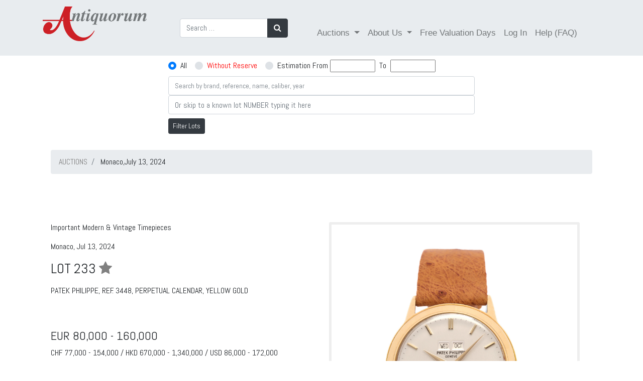

--- FILE ---
content_type: text/html; charset=utf-8
request_url: https://catalog.antiquorum.swiss/en/lots/patek-philippe-ref-3448-perpetual-calendar-lot-370-233?page=0
body_size: 9395
content:
<!DOCTYPE html>
<!--[if lt IE 7]>     <html class="no-js lt-ie9 lt-ie8 lt-ie7"> <![endif]-->
<!--[if IE 7]>        <html class="no-js lt-ie9 lt-ie8"> <![endif]-->
<!--[if IE 8]>        <html class="no-js lt-ie9"> <![endif]-->
<!--[if gt IE 8]><!--><html> <!--<![endif]-->
<!--[if !IE]><!--><html><!--<![endif]-->
	<head>
		<link href="https://catalog.antiquorum.swiss/en/lots/patek-philippe-ref-3448-perpetual-calendar-lot-370-233" rel="canonical" />
	
		<meta charset="utf-8">
		<meta http-equiv="X-UA-Compatible" content="IE=edge,chrome=1">
		<title>
				PATEK PHILIPPE, REF. 3448, PERPETUAL CALENDAR, YELLOW GOLD  | Important Modern &amp;amp; Vintage Timepieces | Monaco,July 13, 2024
		</title>
		<script>
//<![CDATA[
window.gon={};gon.global={"emailRegexp":"(?-mix:\\A[a-zA-Z0-9.!\\#$%\u0026'*+\\/=?^_`{|}~-]+@[a-zA-Z0-9](?:[a-zA-Z0-9-]{0,61}[a-zA-Z0-9])?(?:\\.[a-zA-Z0-9](?:[a-zA-Z0-9-]{0,61}[a-zA-Z0-9])?)*\\z)","url":"https://catalog.antiquorum.swiss/","bid_values":[]};gon.i18n={"columns":"Columns","confirm":"Are you sure?","deleteSelected":"Delete selected","destroySelected":"Destroy selected","restoreSelected":"Restore selected","emailSelected":"Email selected","msgSelected":"Message selected","errorMessage":"Error, try again","filterTooltipDate":"Today:\u003cbr /\u003e0..1\u003cbr /\u003eLast week:\u003cbr /\u003e-7..0","filterTooltipNumber":"Values 10 to 20:\u003cbr /\u003e10..20\u003cbr /\u003eValues = 50:\u003cbr /\u003e=50","filterTooltipString":"To filter Jhon: Jhon To filter all but Jhon: !Jhon","no_results":"No results","placeHolder":"Filter here...","progressMessage":"Wait please...","refresh":"Refresh","rows":"Rows","successMessage":"Continue please","beginMonitor":"Begin Monitor","stopMonitor":"Stop Monitor","refreshAgainMinutes":"Refresh again in 5 minutes","of_":"of","leavingLang":"Leaving the English language..."};
//]]>
</script>
		<meta name="description" content="Antiquorum is the world's premiere auction house of modern and vintage timepieces. Buy or sell watches like Patek Philippe, Rolex and Audemars Piguet. Expert appraisals, valuations and more. Browse our auction catalog.">
		<meta name="viewport" content="width=device-width, initial-scale=1, maximum-scale=1, user-scalable=no">
		<meta name="live_autoplay" data-status="true" />
		<link rel="apple-touch-icon" sizes="180x180" href="/apple-touch-icon.png">
		<link rel="icon" type="image/png" sizes="32x32" href="/favicon-32x32.png">
		<link rel="icon" type="image/png" sizes="16x16" href="/favicon-16x16.png">
		<link href="https://fonts.googleapis.com/css?family=Abel:100,100i,300,300i,400,400i,700,700i,900,900i" rel="stylesheet">
		<link href="https://fonts.googleapis.com/css?family=Comfortaa:100,100i,300,300i,400,400i,700,700i,900,900i" rel="stylesheet">
		<link rel="manifest" href="/manifest.json">
		<link rel="mask-icon" href="/safari-pinned-tab.svg" color="#59664c">
		<meta name="theme-color" content="#ffffff">
		<!-- Google Tag Manager -->
<script>(function(w,d,s,l,i){w[l]=w[l]||[];w[l].push({'gtm.start':
new Date().getTime(),event:'gtm.js'});var f=d.getElementsByTagName(s)[0],
j=d.createElement(s),dl=l!='dataLayer'?'&l='+l:'';j.async=true;j.src=
'https://www.googletagmanager.com/gtm.js?id='+i+dl;f.parentNode.insertBefore(j,f);
})(window,document,'script','dataLayer','GTM-T82FCF9');</script>
<!-- End Google Tag Manager -->

		
		<!-- Place favicon.ico and apple-touch-icon.png in the root directory -->
		<link rel="stylesheet" media="all" href="/assets/application-eca78795bfc56144197e871e9808179803824e1a0a44b5958e49efb20406564b.css" />
		<script src="/assets/application-eddea170085fb4aa72ab9d424c3406d333a7d2021e6277c1b5f6085ba2f979dd.js"></script>
		<script src="/packs/js/application-ab1d9bfd3c55885591c9.js" data-turbolinks-track="reload"></script>
		<script src="/packs/js/direct_upload-447e6b560d5e8598744e.js" data-turbolinks-track="reload"></script>
		<!--<script src="//js.pusher.com/7.0/pusher.min.js"></script> -->
		<meta name="csrf-param" content="authenticity_token" />
<meta name="csrf-token" content="Bckr+4GGoUmlKPjP+mfpsnHfbzuQu9Y3MGfFqb8U5uc342Z2SdgSiriQSZ/1f8B0vV+cpXdZUyEJoPbW6oC9Qw==" />
		<!-- <script>
			pushAction();
		</script> -->
	</head>
	<body >
    <!-- Google Tag Manager (noscript) -->
        <noscript><iframe src="https://www.googletagmanager.com/ns.html?id=GTM-T82FCF9" height="0" width="0" style="display:none;visibility:hidden"></iframe>
        </noscript>
    <!-- End Google Tag Manager (noscript) -->


    <div id="dothings_large_modal" class="modal fade" tabindex="-1" role="dialog" data-backdrop="static" aria-labelledby="dothings_large_title" aria-hidden="true">
			<div id="dothings_large_modal_dialog" class="modal-dialog modal-lg modal-dialog-centered" role="document">
				<div class="modal-content" id="dothings_large_content"></div>
			</div>
		</div>
		<div class="clearfix"></div>
		<div id="dothings_modal" class="modal fade" tabindex="-2" role="dialog" data-backdrop="static" aria-labelledby="dothings_title" aria-hidden="true">
			<div id="dothings_modal_dialog" class="modal-dialog modal-dialog-centered" role="document">
				<div class="modal-content" id="dothings_content"></div>
			</div>
		</div>
		<div class="clearfix"></div>
		<div id="dothings_small_modal" class="modal fade" tabindex="-3" role="dialog" data-backdrop="static" aria-labelledby="dothings_small_title" aria-hidden="true">
			<div id="dothings_small_modal_dialog" class="modal-dialog modal-sm modal-dialog-centered" role="document">
				<div class="modal-content" id="dothings_small_content"></div>
			</div>
		</div>
		<div class="clearfix"></div>
		<div id="overlay_modal" class="modal fade" tabindex="-4" role="dialog" data-backdrop="static" aria-labelledby="overlay_title" aria-hidden="true">
			<div id="overlay_modal_dialog" class="modal-dialog modal-lg modal-dialog-centered" role="document">
				<div class="modal-content" id="overlay_content"></div>
			</div>
		</div>
		<div class="clearfix"></div>
		<!--[if lt IE 7]>
		<p class="chromeframe">You are using an <strong>outdated</strong> browser. Please <a href="http://browsehappy.com/">upgrade your browser</a> or <a href="http://www.google.com/chromeframe/?redirect=true">activate Google Chrome Frame</a> to improve your experience.</p>
		<![endif]-->
		
		<nav class="navbar  navbar-expand-lg navbar-dark">
  <div class="container">
    <!-- Brand and toggle get grouped for better mobile display -->
    <a class="navbar-brand" href="https://www.antiquorum.swiss"><img src="https://www.antiquorum.swiss/wp-content/uploads/2021/12/logo.svg" alt="" width=207px > </a>
    <button class="navbar-toggler custom-toggler" type="button" data-toggle="collapse" data-target="#navbarSupportedContent" aria-controls="navbarSupportedContent" aria-expanded="false" aria-label="Toggle navigation">
      <span class="navbar-toggler-icon"></span>
    </button>
    <!-- Collect the nav links, forms, and other content for toggling -->
    <div class="collapse navbar-collapse" id="navbarSupportedContent">
      <ul class="nav navbar-nav" style="padding-left: 50px;">
        <form class="form-inline my-2 my-lg-0" role="search" id="search-auction" action="/en/lots" accept-charset="UTF-8" method="get">
          <div class="input-group">
            <input type="search" class="form-control" placeholder="Search …" value="" name="q" title="Search for:">
            <div class="input-group-append">
              <button class="btn btn-dark" type="submit"><i class="fa fa-search"></i></button>
            </div>
          </div>
</form>      </ul>
      <span class="navbar-text" style="padding-left: 50px";>
        <ul class="nav navbar-nav">
          <li class="nav-item dropdown">
            <a class="nav-link dropdown-toggle" href="#" id="navbarDropdown" role="button" data-toggle="dropdown" aria-haspopup="true" aria-expanded="false">
              Auctions
            </a>
            <div class="dropdown-menu" aria-labelledby="navbarDropdown">
              <a class="dropdown-item" href="/catalog">Online catalogue</a>
              <a class="dropdown-item" href="/">Auctions Results</a>
                  <a class="dropdown-item" href="https://www.antiquorum.swiss/upcoming-auctions-and-viewings/">Auctions Calendar</a>
                  <a class="dropdown-item" href="https://www.antiquorum.swiss/wp-content/uploads/2020/09/grading_system.pdf">Grading System</a>
            </div>
          </li>
            <li class="nav-item dropdown">
              <a class="nav-link dropdown-toggle" href="#" id="navbarDropdown" role="button" data-toggle="dropdown" aria-haspopup="true" aria-expanded="false">
                About Us
              </a>
              <div class="dropdown-menu" aria-labelledby="navbarDropdown">
                <a class="dropdown-item" href="https://www.antiquorum.swiss/news/">News</a>
                <a class="dropdown-item" href="https://www.antiquorum.swiss/history/">History</a>
                <a class="dropdown-item" href="https://www.antiquorum.swiss/worldwide-offices/">Worldwide Offices</a>
                <a class="dropdown-item" href="https://www.antiquorum.swiss/experts-and-team/">Experts and team</a>
              </div>
            </li>
            <li class="nav-item">
              <a class="nav-link" href="https://www.antiquorum.swiss/free-valuation-days-worldwide/">Free Valuation Days</a>
            </li>
            <li class="nav-item" id="sign-in"><a class="nav-link" data-remote="true" href="/en/users/sign_in">Log In</a></li>
            <li class="nav-item">
              <a class="nav-link" href="https://www.antiquorum.swiss/faq/">Help (FAQ)</a>
            </li>
        </ul>
      </span>
    </div><!-- /.navbar-collapse -->
  </div><!-- /.container-->
</nav>

		<div class="container-fluid pt-2" id="search_form_bar" style="z-index: 500;">
  	<div class="row justify-content-center">
    	<div class="col-sm-4 col-md-6 ">
	    		<form role="search" id="search-auction" action="/en/auctions/auction_july_monaco_2024/lots" accept-charset="UTF-8" method="get">
					<div class="input-group pb-2">
						<input type="hidden" name="amount_st" value="">
						<div class="custom-control custom-radio custom-control-inline">
							<input type="radio" id="amount_st_1" name="amount_st" class="custom-control-input" checked value="1">
							<label class="custom-control-label" for="amount_st_1">All</label>
						</div>
						<div class="custom-control custom-radio custom-control-inline">
							<input type="radio" id="amount_st_2" name="amount_st" class="custom-control-input"  value="2">
							<label class="custom-control-label" for="amount_st_2"><span style="color: red;">Without Reserve</span></label>
						</div>
						<div class="custom-control custom-radio custom-control-inline">
							<input type="radio" id="amount_st_3" name="amount_st" class="custom-control-input"  value="3">
							<label class="custom-control-label" for="amount_st_3">Estimation From </label>&nbsp;
							<div>
								<input type="number" name="from_price" id="from_price" class="form-control-inline price-range" style="font-size: smaller; width: 90px;" />
								&nbsp;<span class="price-range">To</span>&nbsp;
								<input type="number" name="to_price" id="to_price" class="form-control-inline price-range" style="font-size: smaller; width: 90px;" />
							</div>
						</div>
					</div>
          			<div class="input-group">
            			<input type="text" name="q" id="srch-term" placeholder="Search by brand, reference, name, caliber, year" class="form-control" style="font-size: smaller;" />
          			</div>
            			<div class="input-group">
              				<input type="number" name="goto" id="goto" placeholder="Or skip to a known lot NUMBER typing it here" class="form-control" />
            			</div>
					<div class="mt-2 mb-3">
						<button class="btn btn-dark btn-sm" type="submit">Filter Lots</button>
					</div>
</form>    	</div>
	</div>
	<div id="after_search_form_bar" class="container">
	</div>
</div>

<script>
	window.onscroll = function() {myFunction()};

	var navbar = document.getElementById("search_form_bar");
	var sticky = navbar.offsetTop;
	var subnavbar = document.getElementById("after_search_form_bar");

	$('.price-range').click(function() {
    	$('#amount_st').val('3');
		$('input:radio[name="amount_st"]').filter('[value="3"]').prop('checked', true);
  	});

	function myFunction() {
  		if (window.pageYOffset >= sticky) {
    		navbar.classList.add("sticky-fer");
			subnavbar.style.display = "none";
  		} else {
    		navbar.classList.remove("sticky-fer");
			subnavbar.style.display = "block";
  		}
	}
</script>

		<div class="container content">
			
  <div id="error-box">
    <div class="message"></div>
  </div>

  <script type="text/javascript">
    $(document).ready(function(){
      setTimeout( function(){ $('#error-box').fadeOut() }, 3000);
    });
  </script>

				<!-- JSON-LD markup generated by Google Structured Data Markup Helper. -->
<div class="container">
      
	<nav aria-label="breadcrumb">
			<ol itemscope itemtype="https://schema.org/BreadcrumbList" class="breadcrumb">
      <li itemprop="itemListElement" itemscope itemtype="https://schema.org/ListItem" class="breadcrumb-item" aria-current="page">
        <a itemprop="item"  href="/" data-turbolinks="false"><span itemprop="name">AUCTIONS</span></a>
        <meta itemprop="position" content="1" />
      </li>
             <li class="breadcrumb-item" aria-current="page">  
            Monaco,July 13, 2024
        </li>
    </ol>
  </nav>

  <div class="row" style=" padding-top: 80px;">
    <div typeof="schema:Product">
    <div rel="schema:image" resource="https://antiquorum-swiss-assets.s3.us-west-2.amazonaws.com/images/370/lots/233/medium_233.jpg"></div>
    <div property="schema:sku" content="370138016"></div>
    <div property="schema:mpn" content="138016"></div>
    <div property="schema:name" content="PATEK PHILIPPE, REF. 3448, PERPETUAL CALENDAR, YELLOW GOLD "></div>
    <div property="schema:description" content="An extremely rare and fine 18k yellow gold self-winding perpetual calendar wristwatch with day, date, month and moon phases."></div>
    <div rel="schema:brand">
      <div typeof="schema:Brand">
        <div property="schema:name" content="Patek Philippe"></div>
      </div>
    </div>
    <div rel="schema:offers">
      <div typeof="schema:Offer">
         <div property="schema:availability" content="https://schema.org/OutOfStock"></div>
        <div property="schema:priceValidUntil" datatype="xsd:date" content="2026/01/31"></div>
        <div rel="schema:url" resource="https://catalog.antiquorum.swiss/en/lots/patek-philippe-ref-3448-perpetual-calendar-lot-370-233 "></div>
        <div property="schema:itemCondition" content="https://schema.org/UsedCondition"></div>
        <div property="schema:priceCurrency" content="EUR"></div>
          <div property="schema:price" content="80000"></div>
      </div>
    </div>
</div>

    
    
    	
    <div class="col-xs-12 col-md-6" >
          <p>Important Modern &amp; Vintage Timepieces<p>
          <p>Monaco, Jul 13, 2024 </p>
          <h3>
            LOT 233
            <a data-remote="true" rel="nofollow" data-method="post" href="/en/lots/patek-philippe-ref-3448-perpetual-calendar-lot-370-233/toggle_favorite" data-toggle="tooltip" placement="top" title="Toggle Favorite">
              <i class="fa fa-star favorite-icon " data-id="138016"></i>
            </a>
          </h3>
            <p><div>PATEK PHILIPPE, REF. 3448, PERPETUAL CALENDAR, YELLOW GOLD</div></p>
          <div class="btn-group col" role="group">
            
	
  
          </div>
        <div id= "estimations" class="mt-4">
                  <h4>EUR 80,000 - 160,000 </h4>
              CHF 77,000  -	154,000  / HKD 670,000  -	1,340,000  / USD 86,000  -	172,000 
                <p style="color:#c71c1c"> </p>
                    <h4 style="TEXT-ALIGN: center;background-color: #eeeeee;color: #c71c1c;padding-top: 5px;padding-bottom: 5px;"> Sold: EUR 144,320 </h4>
        </div>		  
          <p><div>An extremely rare and fine 18k yellow gold self-winding perpetual calendar wristwatch with day, date, month and moon phases.</div></p>      
        <div id="fb-root" class="mt-4"></div>
<script>
$( document ).on('turbolinks:load', function() {
})
</script>  
<script>(function(d, s, id) {
    var js, fjs = d.getElementsByTagName(s)[0];
    if (d.getElementById(id)) return;
    js = d.createElement(s); js.id = id;
    js.src = "https://connect.facebook.net/en_US/sdk.js#xfbml=1&version=v3.0";
    fjs.parentNode.insertBefore(js, fjs);
  }(document, 'script', 'facebook-jssdk'));</script>

  <!-- Your share button code -->
  <div class="fb-share-button" data-href= https://catalog.antiquorum.swiss/en/lots/patek-philippe-ref-3448-perpetual-calendar-lot-370-233 data-layout="button_count" >
  </div>

  <script src="https://platform.linkedin.com/in.js" type="text/javascript">lang: en_US</script>
  <script type="IN/Share" data-url=https://catalog.antiquorum.swiss/en/lots/patek-philippe-ref-3448-perpetual-calendar-lot-370-233></script>
    </div>
      <div class="col-xs-12 col-md-6">
          <div class="sp-loading"><img src="/assets/sp-loading-9fd413d0b0b0bd5c38d23a75bf986d62438c7877439ec7b6a4b31cddf949480e.gif" /><br/>LOADING IMAGES</div>
  <div class="sp-wrap" style="display: block;">
    <a href="https://images-catalog.antiquorum.swiss/images/370/lots/233/233.jpg" ><img src="https://images-catalog.antiquorum.swiss/images/370/lots/233/233.jpg" alt="Click to full view"></a>
        <a href="https://images-catalog.antiquorum.swiss/images/370/lots/233/233_2.jpg" ><img src="https://images-catalog.antiquorum.swiss/images/370/lots/233/233_2.jpg" alt="Click to full view"></a>
        <a href="https://images-catalog.antiquorum.swiss/images/370/lots/233/233_3.jpg" ><img src="https://images-catalog.antiquorum.swiss/images/370/lots/233/233_3.jpg" alt="Click to full view"></a>
        <a href="https://images-catalog.antiquorum.swiss/images/370/lots/233/233_4.jpg" ><img src="https://images-catalog.antiquorum.swiss/images/370/lots/233/233_4.jpg" alt="Click to full view"></a>
        <a href="https://images-catalog.antiquorum.swiss/images/370/lots/233/233_5.jpg" ><img src="https://images-catalog.antiquorum.swiss/images/370/lots/233/233_5.jpg" alt="Click to full view"></a>
        <a href="https://images-catalog.antiquorum.swiss/images/370/lots/233/233_6.jpg" ><img src="https://images-catalog.antiquorum.swiss/images/370/lots/233/233_6.jpg" alt="Click to full view"></a>
  </div>
  <div style="clear: left;">
    <a href="https://images-catalog.antiquorum.swiss/images/370/lots/233/233.jpg" class='btn btn-danger' target='_blank' role= 'button'><i class="fa fa-download" aria-hidden="true"></i> Image </a>
        <a href="https://images-catalog.antiquorum.swiss/images/370/lots/233/233_2.jpg" class='btn btn-danger' target='_blank' role= 'button'><i class="fa fa-download" aria-hidden="true"></i> Image </a>
        <a href="https://images-catalog.antiquorum.swiss/images/370/lots/233/233_3.jpg" class='btn btn-danger' target='_blank' role= 'button'><i class="fa fa-download" aria-hidden="true"></i> Image </a>
        <a href="https://images-catalog.antiquorum.swiss/images/370/lots/233/233_4.jpg" class='btn btn-danger' target='_blank' role= 'button'><i class="fa fa-download" aria-hidden="true"></i> Image </a>
        <a href="https://images-catalog.antiquorum.swiss/images/370/lots/233/233_5.jpg" class='btn btn-danger' target='_blank' role= 'button'><i class="fa fa-download" aria-hidden="true"></i> Image </a>
        <a href="https://images-catalog.antiquorum.swiss/images/370/lots/233/233_6.jpg" class='btn btn-danger' target='_blank' role= 'button'><i class="fa fa-download" aria-hidden="true"></i> Image </a>
  </div>

      </div>
  </div>    
    <hr>
<div class="row mt-4">
  <div class="col">
							<div class="panel panel-default"  style=" margin-top: 25px;">
  								<div class="table-responsive">          
  									<table class="table table-striped">
    									<thead>
      										<tr>
        										<th>Grading System</th>
												<th><h6></h6></th>
      										</tr>
    									</thead>
    									<tbody>
				   								<tr>
													<td><h6>Grade: <img src="/img/logo-grading.png" /></h6></td>
													<td><h6></h6></td>
					 							</tr>
	      										<tr>
													<td><h6>Case: 2-8</h6></td>
													<td><h6><p> Very good</p><p> Slightly scratched</p></h6></td>
												</tr>
				   								<tr>
													<td><h6>Movement: 2*</h6></td>
													<td><h6><p> Very good</p><p>Overhaul recommended, at buyer's expense</p></h6></td>
												</tr>
				   								<tr>
													<td><h6>Dial: 2-01</h6></td>
													<td> <h6><p> Very good</p><p>HANDS Original</p></h6></td>
												</tr>
    									</tbody>
  									</table>
								</div>
							</div>
  </div>
  <div class="col">
          				<p><strong>Brand</strong>&emsp;Patek Philippe</p>
          				<p><strong>Model</strong>&emsp;PERPETUAL CALENDAR</p>
          				<p><strong>Reference</strong>&emsp;3448</p>
          				<p><strong>Year</strong>&emsp;1965</p>
          				<p><strong>Movement No.</strong>&emsp;1119020</p>
          				<p><strong>Case No.</strong>&emsp;314571</p>
          				<p><strong>Diameter</strong>&emsp;37,5 mm</p>
          				<p><strong>Caliber</strong>&emsp;27-460 Q</p>
          				<p><strong>Weight</strong>&emsp;66,89g</p>
          				<p><strong>Signature</strong>&emsp;Dial, case and movement</p>
          				<p><strong>Accessories</strong>&emsp;With Extract from the Archives confirming production of the present watch in 1965 and its subsequent sale on 9 April 1965</p>
        
  </div>
</div>  
<div class="row">
  <div class="col">
            <h4>Notes</h4>
        <div><div><br>Produced between 1962 and 1982, the Patek Philippe ref. 3448 is Patek Philippe's first automatic perpetual calendar wristwatch. This model embodies innovation and technical complexity, with a mechanism that accurately displays the date, including leap years, without the need for hand-winding until 2100.</div><div>Around 586 pieces were produced, mainly in yellow gold, although there are some rare versions in white gold and platinum. The design of the 3448 is remarkable for its simplicity and elegance. The 37.5 mm case, conceived by renowned designer Gilbert Albert, features clean lines and a slim bezel, while the opaline dial displays baton hour markers and a clear presentation of complications. The caliber 27-460 Q movement is considered one of the most sophisticated and precise of its time<br><br>** This lot will require an export license/passport. Please refer to the T&Cs for further information</div></div>
   </div>
</div>
  

   
  
</div>    
<script type="text/javascript">
    /* wait for images to load */
	$(function() {
  		initPage();
	});
	$(window).bind('page:change', function() {
  		initPage();
	});
	function initPage() {
  		$('.sp-wrap').smoothproducts();
	}
</script>




		</div>
		<footer style="background-color: #222;">
    <div class="footer" id="footer" style="margin-top: 50px;">
        <div class="container">
            <div class="row" style="padding-top: 50px;padding-bottom: 50px;;">
                <div class="col-md-3">
                  <h4 class="title">Antiquorum Genève SA</h4>
                  <h4>
                      Rue du Mont-Blanc 3<br>
1201<br>
Geneva<br>
Switzerland
                  </h4>
                    
                </div>
              <div class="col-md-3">
                    <h4 class="title">Opening Hours</h4>
                    <h4>Monday to Friday<br>
09:00 am to 13:00 pm and<br>
14:00 pm to 18:00 pm<br>
Saturday Closed<br>
Sunday Closed</h4></br>
                </div>


                <div class="col-md-3">
                  <h4 class="title">Contact us</h4>
                  <h4>+41 22 909 28 50<br>
info@antiquorum.swiss</h4>

                </div>
                <div class="col-md-3">
                  <h4 class="title">Buying & Selling</h4>
                    <a href="https://www.antiquorum.swiss/how-to-buy/">How to Buy</a></br>
                  <a href="https://www.antiquorum.swiss/how-to-sell/">How to Sell</a></br>
                   <a href="https://www.antiquorum.swiss/how-to-buy/">Condition of sale</a></br>
                </div>
            </div>
            <!--/.row-->
        </div>
        <!--/.container-->
    </div>
    <!--/.footer-->

    <div class="footer-bottom">
      <div class="container">
          <div class="row justify-content-between">
            <div class="col">
               <h4>©  Antiquorum Genève SA,  2026
               <a href="https://www.antiquorum.swiss/privacy-policy/" class="ml-4">Private Policy</a>
               <a href="https://www.antiquorum.swiss/cookie-policy/" class="ml-4">Cookie Policy</a>  
                </h4>
            </div>
                <div class="col-4">
                      <a href="https://www.facebook.com/AntiquorumGeneveSA"><i class="fa fa-facebook-f fa-2x mr-4"></i></a>
                      <a href="https://www.instagram.com/antiquorum/"><i class="fa fa-instagram fa-2x"></i></a>
                </div>
           </div>
      </div>  
    </div>
    <!--/.footer-bottom-->
</footer>

		

		<script type="text/javascript" charset="utf-8">
			gon.global.bid_values = [];

			function startLotTimer(d, display, lot_id, lot_num) {
			//       return;
				var minutes,minutesLeft,seconds,remainingSeconds,hours,hoursLeft,days,l;
				var lot_expires = Date.parse(d);
				var auction_finished = Date.parse('');
				var one_time = true;

				function timer() {
					var o = $(''+display);
					seconds     = ((lot_expires - (new Date().getTime())) / 1000) | 0;
					days        = Math.floor(seconds / 86400);
					hoursLeft   = Math.floor((seconds) - (days * 86400));
					hours       = Math.floor(hoursLeft/3600);
					minutesLeft = Math.floor((hoursLeft) - (hours * 3600));
					minutes     = Math.floor(minutesLeft/60);
					remainingSeconds = (seconds % 60) | 0;
					function pad(n) { return (n >= 10 ? n : n > 0 ? "0" + n : "00"); }
					if (days == 0) {o.text(pad(hours) + ":" + pad(minutes) + ":" + pad(remainingSeconds)); } else { o.text(pad(days) + " days, " + pad(hours) + ":" + pad(minutes) + ":" + pad(remainingSeconds)); }

					if (seconds <= -5) {
						if (live_autoplay) {
							l = document.getElementById("live_auction_next");
							if (l != null)
								window.location = l.innerHTML;
						}
						if (((auction_finished - (new Date().getTime())) / 1000) <= 0) {
							$('.auction_in_progress').hide();
							$('#top_auction_in_progress').hide();
						}
						clearInterval(lotTimer);
					} else if (seconds <= 0) {
						$('#place_bid_btn' + lot_id).hide();
						$('#place_bid_timer' + lot_id).hide();
						$('#place_new_bid_timer' + lot_id).hide();
						var to_hide = $('#place_bid_current_bid' + lot_id);
						to_hide.hide();
						$('#place_bid_fair' + lot_id).hide();
						if (o.data('currentbid') && one_time) {
							one_time = false;
							var final_msg = $('#place_bid_sold_msg' + lot_id);
							//if (to_hide.html().toLowerCase().includes('you'))
							//	final_msg.html("Lot SOLD");
							//else
								final_msg.html("Lot SOLD at " + o.data('currentbid').split('(')[0]);
							//<br/><small>(calculating winner... Wait or refresh page yourself)</small>"); 
							//if ([43251,51146,54299].includes(0)) {
							//	const data = {lot_id: lot_id};
							//	console.log(gon.global.url + '/end_lot');
							//	$.post('https://catalog.antiquorum.swiss/end_lot', data, function(data,status){
							//		console.log('Data is ${data} and status is ${status}');
							//	});
							//}
						}
					} else if ( seconds == 60) {
						var next_lot = 'ON LOT No. ' + lot_num;
						var simple_link = '<a href="/lots/' + lot_id +'?page=1" data-turbolinks="false">FAIR WARNING ' + next_lot + ' <i class="fa fa-arrow-right"></i></a>';
						$('#top_auction_in_progress').html('<a href="/lots/' + lot_id + '?page=1" class="btn btn-danger ladda-button wIndicator my-2" data-style="zoom-out" data-turbolinks="false">LIVE AUCTION ' + next_lot + ' <i class="fa fa-arrow-right"></i></a>');
						$('.auction_in_progress').show().html('<a href="/lots/' + lot_id + '?page=1" class="btn btn-inverse ladda-button wIndicator my-2" data-style="zoom-out" data-turbolinks="false">LIVE AUCTION ' + next_lot + ' <i class="fa fa-arrow-right"></i></a>');
						$('#auction_in_progress'  + lot_id).hide();
						$('#place_bid_fair' + lot_id).text('FAIR WARNING on this!');
			//            if (!lots_already.includes(lot_num)){
							showNoty(simple_link);
			//                lots_already.push(lot_num);
			//            }
					} else if (seconds == 63) {
						l = document.getElementById("live_auction_next");
						if (l != null)
							l.innerHTML = '/lots/' + lot_id +'?page=1';
					}
				};
				timer();
				var lotTimer = setInterval(timer, 1000);
			}

			function doOperatorAction(data) {
				if (parseInt(data.user_id) != 0 || 0 == 0) {
					var loser   = (data.content_owner == 'X');
					var content = data.content_others;
					var e       = $('' + data.element_selector);
					var o       = $('#timer' + data.lot_id);
					var p       = $('#place_bid_sold_msg' + data.lot_id);

					if (data.content_owner == 'REFRESH') {
						window.location.assign("https://catalog.antiquorum.swiss/en/lots")
					}

					if (data.owner_id && data.owner_id.includes(0) && !loser) {
						content += ' (For you)';
						e.removeClass('red').addClass('green');
					} else {
						content += gon.global.bid_values.includes(data.content_bidders) ? " (Against you)" : '';
						e.removeClass('green').addClass('red');
						$('#place_bid_btn_anchor' + data.lot_id).text('Place Bid');
					}
					if (e.length > 0)
						e.text('Current bid: ' + content);
//					if (p.length > 0)
//						p.text("Lot SOLD in " + content);
					if (o.length > 0) {
						o.attr('data-currentbid', content);
						o.data('currentbid', content);
					}

					if (data.notyText)
            var final_msg = $('#place_bid_sold_msg' + data.lot_id);
						text_to_push = data.notyText.replace(/(<([^>]+)>)/gi, "");
						text_to_push = text_to_push.replace("JUST", "NEW");
						text_to_push = text_to_push.replace("bidded", "BID");
						text_to_push = text_to_push.replace(", GO!", "");
						final_msg.html(text_to_push);
			      showNoty(data.notyText, data.playBell);
				}
			};

			function doLastMsgOnLot(data) {
				var p       = $('#place_bid_sold_msg' + data.lot_id);
				var content = data.content;

				if (data.owner_id.includes(0)) {
					content += ' (For you)';
					p.removeClass('red').addClass('green');
				} else if ( gon.global.bid_values.includes(data.lot_num) ) {
					content +=  " (Against you)";
					p.removeClass('green').addClass('red');
				}
				p.text("Lot SOLD at " + content );
			};

			$('[data-toggle="tooltip"]').tooltip()
		</script>


		<!-- <script>
			channel.bind('my-event', function(data) {
			let time_server = (data.time_server);
			let time_geneva = (data.time_geneva);
			let time_hong_kong = (data.time_hong_kong);
			$('#server').text(time_server);
			$('#time_geneva').text(time_geneva);
			$('#time_hong_kong').text(time_hong_kong);
			});
		</script>
		-->	
	</body>
</html>
